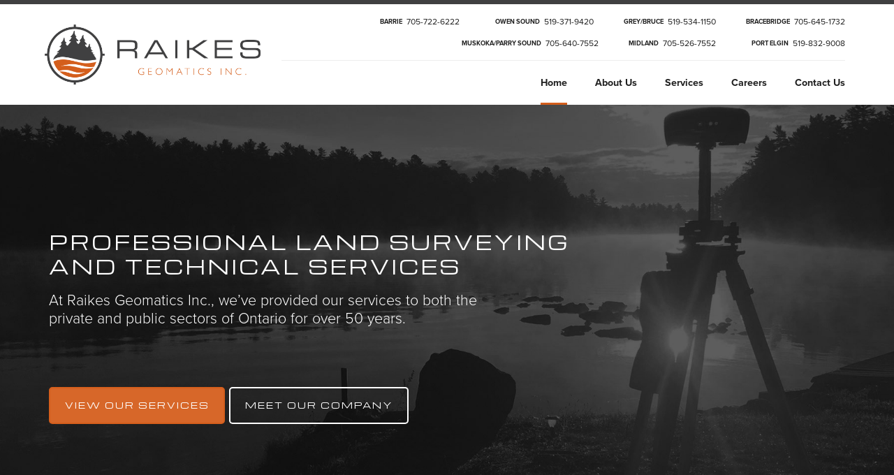

--- FILE ---
content_type: text/html; charset=UTF-8
request_url: https://survey4u.com/
body_size: 3143
content:
<!DOCTYPE html>
<!--[if lt IE 7]> <html lang="en" class="no-js ie6 oldie"> <![endif]-->
<!--[if IE 7]>    <html lang="en" class="no-js ie7 oldie"> <![endif]-->
<!--[if IE 8]>    <html lang="en" class="no-js ie8 oldie"> <![endif]-->
<html lang="en">
<head>
	<meta charset="UTF-8">
	<meta http-equiv="X-UA-Compatible" content="IE=edge" />
	<meta name="viewport" content="width=device-width, initial-scale=1.0, maximum-scale=1.0, user-scalable=no" />
	<meta name="theme-color" content="#0d359e" />
	<meta name="HandheldFriendly" content="true" />
	<meta name="format-detection" content="telephone=no">

	
    <!--[if lt IE 9]>
        <script src="//cdnjs.cloudflare.com/ajax/libs/html5shiv/3.7.3/html5shiv.min.js"></script>
    <![endif]-->

    <link rel="stylesheet" href="//use.typekit.net/cwx4xev.css">
	<link href="https://fonts.googleapis.com/css2?family=Michroma&display=swap" rel="stylesheet">
	<link rel="stylesheet" href="//maxcdn.bootstrapcdn.com/font-awesome/4.7.0/css/font-awesome.min.css">
    <link rel="stylesheet" href="/application/themes/survey/grid.css">
    <link rel="stylesheet" href="/application/themes/survey/style.css?v=1768735619">
    <link rel="stylesheet" href="/application/themes/survey/mobile.css?v=1768735619">


    

	<meta property="og:site_name" content="Raikes Geomatics Inc.">
	<meta property="og:locale" content="en_CA">
	<meta property="og:type" content="website">
	<meta property="og:title" content="Home">
	
<title>Raikes Geomatics Inc. - Ontario Land Surveyors</title>

<meta http-equiv="content-type" content="text/html; charset=UTF-8">
<meta name="description" content="At Raikes Geomatics Inc., we’ve provided our services to both the private and public sectors of Ontario for over 50 years.">
<meta name="generator" content="Concrete CMS">
<link rel="shortcut icon" href="https://survey4u.com/application/files/4315/9250/8387/favicon.png" type="image/x-icon">
<link rel="icon" href="https://survey4u.com/application/files/4315/9250/8387/favicon.png" type="image/x-icon">
<link rel="canonical" href="https://survey4u.com/">
<script type="text/javascript">
    var CCM_DISPATCHER_FILENAME = "/index.php";
    var CCM_CID = 1;
    var CCM_EDIT_MODE = false;
    var CCM_ARRANGE_MODE = false;
    var CCM_IMAGE_PATH = "/updates/concrete-cms-9.4.5-remote-updater/concrete/images";
    var CCM_APPLICATION_URL = "https://survey4u.com";
    var CCM_REL = "";
    var CCM_ACTIVE_LOCALE = "en_CA";
    var CCM_USER_REGISTERED = false;
</script>

<script type="text/javascript" src="/updates/concrete-cms-9.4.5-remote-updater/concrete/js/jquery.js?ccm_nocache=8bcfa5915765dac8ad4d9f0f32af9e097960d9dd"></script>
<link href="/updates/concrete-cms-9.4.5-remote-updater/concrete/css/features/imagery/frontend.css?ccm_nocache=8bcfa5915765dac8ad4d9f0f32af9e097960d9dd" rel="stylesheet" type="text/css" media="all">
<link href="/updates/concrete-cms-9.4.5-remote-updater/concrete/css/features/navigation/frontend.css?ccm_nocache=8bcfa5915765dac8ad4d9f0f32af9e097960d9dd" rel="stylesheet" type="text/css" media="all">
<link href="/updates/concrete-cms-9.4.5-remote-updater/concrete/css/features/basics/frontend.css?ccm_nocache=8bcfa5915765dac8ad4d9f0f32af9e097960d9dd" rel="stylesheet" type="text/css" media="all">
    </head>
    
<body class="home">
    <div class="ccm-page ccm-page-id-1 page-type-page page-template-home">

<header class="header">
	<div class="container">
		<div class="row">
			<div class="col-sm-3 col-xs-7 brandcol">
				<p class="site-title"><a href="/" title="Raikes Geomatics Inc.">Raikes Geomatics Inc.</a></p>
			</div>
			<div class="hidden-lg hidden-md hidden-sm col-xs-5 mopt text-right">
				<p>
					<a href="#" class="openMenu"><i class="fa fa-bars" aria-hidden="true" role="presentation"></i><span>Menu</span></a>
					<a href="#" class="openCall"><i class="fa fa-phone" aria-hidden="true" role="presentation"></i><span>Call</span></a>
				</p>
			</div>
			<div class="mclr"></div>
			<div class="col-sm-9 mmenu text-right">
				<div class="contact-top hidden-xs">
					

    <p><span>Barrie</span> 705-722-6222 <span>Owen Sound</span> 519-371-9420 <span class="topspacer">&nbsp;</span><span>Grey/Bruce</span> 519-534-1150 <span>Bracebridge</span> 705-645-1732<br />
<span>Muskoka/Parry Sound</span>&nbsp;705-640-7552 <span>Midland</span> 705-526-7552 <span>Port Elgin</span> 519-832-9008</p>

				</div>
				

    <ul class="nav"><li class="nav-selected nav-path-selected"><a href="https://survey4u.com/" target="_self" class="nav-selected nav-path-selected">Home</a></li><li class=""><a href="https://survey4u.com/about-us" target="_self" class="">About Us</a></li><li class=""><a href="https://survey4u.com/services" target="_self" class="">Services</a></li><li class=""><a href="https://survey4u.com/careers" target="_self" class="">Careers</a></li><li class=""><a href="https://survey4u.com/contact-us" target="_self" class="">Contact Us</a></li></ul>
			</div>
		</div>
	</div>
</header>
<div class="call-menu">
	<p>
		<a href="tel:+17057226222">Call Barrie Office</a>
		<a href="tel:+17055267552">Call Midland Office</a>
		<a href="tel:+15195341150">Call Bruce/Grey Office</a>
		<a href="tel:+17056407552">Call Muskoka/Parry Sound Office</a>
        <a href="tel:+17056451732">Call Bracebridge Office</a>
		<a href="#" class="closeCall"><i class="fa fa-times" aria-hidden="true"></i> Close</a>
	</p>
</div>

<div class="banner" data-parallax="scroll" data-image-src="/application/themes/survey/images/banner-new.jpg">
	<div class="container">
		<div class="row">
			<div class="col-sm-12">
				

    <h1>Professional Land Surveying<br />
and Technical Services</h1>

<p>At Raikes Geomatics Inc., we&rsquo;ve provided our services to both the<br />
private and public sectors of Ontario for over 50 years.</p>

<p><a class="button primary" href="/services">View Our Services</a> <a class="button ghost" href="/about-us">Meet Our Company</a></p>

			</div>
		</div>
	</div>
</div>

<div class="services">
	<div class="container">
		<div class="row">
			<div class="col-sm-12">
				

    <h2>Our Services</h2>

<p>Raikes Geomatic Inc.&nbsp;is authorized to provide Legal/Cadastral Surveying Services to the public of the Province of Ontario in accordance with the Surveyors Act (R.S.O. 1990, Chapter S29) and the Canada Lands Surveyors Act (S.C. 1998, c.14)</p>

			</div>
		</div>
		<div class="row">
			<div class="col-sm-4">
				<div class="pillar">
					

    <img src="/application/files/8115/1683/7026/pillar-2.jpg" alt="" width="377" height="265" class="ccm-image-block img-fluid bID-34">



        <div class="ccm-custom-style-container ccm-custom-style-servicea-131 pillar-title"
            >
    <h3>Water Access and Islands</h3>

    </div>
 
				</div>
			</div>
			<div class="col-sm-4">
				<div class="pillar">
					

    <img src="/application/files/6315/1683/7027/pillar-1.jpg" alt="" width="377" height="265" class="ccm-image-block img-fluid bID-33">



        <div class="ccm-custom-style-container ccm-custom-style-serviceb-132 pillar-title"
            >
    <h3>Engineering &amp;&nbsp;<br />
Architectural Surveys</h3>

<h6>(Topography, Site Plans)</h6>

    </div>
				</div>
			</div>
			<div class="col-sm-4">
				<div class="pillar">
					

    <img src="/application/files/8515/1683/7027/pillar-3.jpg" alt="" width="377" height="265" class="ccm-image-block img-fluid bID-35">



        <div class="ccm-custom-style-container ccm-custom-style-servicec-38 pillar-title"
            >
    <h3>Legal / Cadastral</h3>

<h6>(SRPR, Plan of Survey, R-Plan,<br />
Subdivision Plan, Mark-out Boundary)</h6>

    </div>
				</div>
			</div>
		</div>
		<div class="row">
			<div class="col-sm-12">
				

    <p>&nbsp;</p>

<p><a class="button primary" href="/services">Full List of Services</a> &nbsp; <a class="button primary" href="/cdn-cgi/l/email-protection#afc6c1c9c0efdcdaddd9cad69bda81ccc0c2">Get a Quote</a></p>

			</div>
		</div>
	</div>
</div>

<div class="get-started" data-parallax="scroll" data-image-src="/application/themes/survey/images/get-started-new.jpg">
	<div class="container">
		<div class="row">
			<div class="col-sm-12">
				

    <h2>Find An Existing Land Survey Online Today</h2>

<p>Click below to search for your legal land survey online</p>

<p><a class="button primary" href="https://app.landsurveyrecords.com/" target="_blank"><i aria-hidden="true" class="fa fa-external-link" role="presentation"></i> Get Started</a></p>

			</div>
		</div>
	</div>
</div>

<div class="commitment">
	<div class="container">
		<div class="row">
			<div class="col-sm-6">
				<div class="commitment-intro">
					

    <h2>Our Commitment</h2>

<p>At Raikes Geomatics Inc., we are commited to providing unparalleled service backed up by our knowledge, professionalism, and 50 years of experience.</p>

				</div>
			</div>
			<div class="col-sm-6">
				

    <ul>
	<li>Quality projects at reasonable costs</li>
	<li>Understand the client&rsquo;s unique requirements</li>
	<li>Use state-of-the-art equipment and technology</li>
	<li>Provide professional quality service in<br />
	time and on budget</li>
	<li>Provide the appropriate service and guaranteed satisfaction</li>
</ul>

			</div>
		</div>
	</div>
</div>




<script data-cfasync="false" src="/cdn-cgi/scripts/5c5dd728/cloudflare-static/email-decode.min.js"></script><script type="text/javascript" src="/updates/concrete-cms-9.4.5-remote-updater/concrete/js/features/imagery/frontend.js?ccm_nocache=8bcfa5915765dac8ad4d9f0f32af9e097960d9dd"></script>
<script type="text/javascript" src="/updates/concrete-cms-9.4.5-remote-updater/concrete/js/features/navigation/frontend.js?ccm_nocache=8bcfa5915765dac8ad4d9f0f32af9e097960d9dd"></script>

</div>

	<footer class="footer">
		<div class="container">
			<div class="row">
				<div class="col-md-6">
					<p class="site-title"><a href="/" title="Raikes Geomatics Inc.">Raikes Geomatics Inc.</a></p>
				</div>
				<div class="col-md-6 text-right">
					<p>Copyright &copy; 2026 Raikes Geomatics Inc. All Rights Reserved.</p>
					<p>Web Design by <a href="https://whethamsolutions.com" target="_blank" title="Whetham Solutions Web Design Barrie, ON">Whetham Solutions</a>.</p>
				</div>
			</div>
		</div>
	</footer>
		
	<script src="/application/themes/survey/js/parallax.js?v=5" type="text/javascript"></script>
	<script src="/application/themes/survey/js/main.js?v=1768735620" type="text/javascript"></script>
<script defer src="https://static.cloudflareinsights.com/beacon.min.js/vcd15cbe7772f49c399c6a5babf22c1241717689176015" integrity="sha512-ZpsOmlRQV6y907TI0dKBHq9Md29nnaEIPlkf84rnaERnq6zvWvPUqr2ft8M1aS28oN72PdrCzSjY4U6VaAw1EQ==" data-cf-beacon='{"version":"2024.11.0","token":"17be1e323b374d43a3f4af4b5eb69d70","r":1,"server_timing":{"name":{"cfCacheStatus":true,"cfEdge":true,"cfExtPri":true,"cfL4":true,"cfOrigin":true,"cfSpeedBrain":true},"location_startswith":null}}' crossorigin="anonymous"></script>
</body>
</html>

--- FILE ---
content_type: text/css
request_url: https://survey4u.com/application/themes/survey/style.css?v=1768735619
body_size: 3091
content:

* { outline: 0; }

.ienotice {
	background-color: #3498db;
	position: fixed;
	top: 0;
	left: 0;
	right: 0;
	width: 100%;
	z-index: 1000000;
	color: #FFF;
	padding: 30px;
}

.ienotice a, .ienotice a:hover, .ienotice a:focus {
	color: #c4e7ff !important;
	text-decoration: underline !important;
}
.form-actions button,
.button {
    color: #fff;
    display: inline-block;
    text-transform: uppercase;
    font-weight: 400;
    font-size: 1.3rem;
    letter-spacing: 1px;
    padding: 1.4rem 2.3rem 1.6rem;
    font-family: 'Michroma', sans-serif;
    -webkit-transition: all 0.2s;
    transition: all 0.2s;
    text-decoration: none;
    -webkit-border-radius: 5px;
    -moz-border-radius: 5px;
    -o-border-radius: 5px;
    border-radius: 5px;
    line-height: 2.5rem;
    letter-spacing: 2px;
}

.form-actions button {
    padding: 14px 23px 12px;
    cursor: pointer;
}

.form-actions button,
.form-actions input[type="submit"],
.button.primary {
	background-color: #d76729;
	border: 2px solid #d45e1c;
	color: #FFF;
}



.button.ghost {
	border: 2px solid #fff;
}
.form-actions button:hover,
.form-actions button:focus,
.form-actions input[type="submit"]:hover,
.form-actions input[type="submit"]:focus,
.button:hover,
.button:focus {
	color: #fff;
	background-color: #202020;
	text-decoration: none;
	border: 2px solid #202020;
}

a, a:hover, a:focus {
	-webkit-transition: all 0.2s;
	transition: all 0.2s;
	text-decoration: none;
}

body ul {
	list-style: none;
}

html {
    font-size: 62.5%;
}

body {
	font-family: "proxima-nova", sans-serif;
	background-color: #fff;
	font-size: 1.7rem;
	color: #202020;
}

.header {
	background-color: #fff;
	border-top: 6px solid #404041;
}

.header ul li {
    display: inline-block;
}

.header ul li a {
    color: #202020;
    font-weight: 700;
    font-size: 1.6rem;
    padding: 23px 20px;
    display: block;
    position: relative;
}

.header ul {
    border-top: 1px solid #eeeeee;
	margin-left: 40px;
}

.header ul li:last-child a {
    padding-right: 0;
}

.header ul li:first-child a {
    padding-left: 0;
}

.header ul li a:hover, .header ul li a:focus {
    color: #999;
}



.header ul li a.nav-selected:after {
    display: block;
    content: "";
    background-color: #d45e1c;
    height: 3px;
    position: absolute;
    bottom: 0;
}

.header ul li a:after, .header ul li a:after {
    width: calc(100% - 40px);
}

.header ul li:first-child a:after,
.header ul li:last-child a:after {
	width: calc(100% - 20px);
}
.brandcol {
	margin-left: 0px;
	padding-left: 0px;
}


.header .site-title a {
	background-image: url(images/logo-new.png);
	width: 498px;
	height: 105px;
	display: block;
	text-indent: -9999px;
	opacity: 1;
	margin: 20px 0 0;
	    background-size: contain;
    background-repeat: no-repeat;
    background-position: center left;
}

.header .site-title a:hover {
	opacity: 0.6;
}

.header .contact-top p {
    font-size: 1.35rem;
}

.header .contact-top p span {
   font-size: 1.05rem;
    font-weight: 700;
    text-transform: uppercase;
    display: inline-block;
    -webkit-border-radius: 4px;
    border-radius: 4px;
    padding: 10px 0px 9px 40px;
    position: relative;
    margin: 0 3px 0 0;
    top: -1px;
}

.header .contact-top {
    padding: 10px 0 8px;
}

.header .contact-top p span:last-child, .header .contact-top p span:nth-child(2) {
    margin: 0 3px 0 8px;
}

.header .contact-top p span i {
    font-size: 1.6rem;
    color: #a5c9ff;
    position: absolute;
    top: 8px;
    left: 9px;
}

.header .contact-top p span i.fa-envelope {
    font-size: 1.4rem;
    top: 8px;
}


.banner {
	position: relative;
	padding: 20.0rem 0;
}

.banner h1 {
    color: #fff;
    font-weight: normal;
    font-family: 'Michroma', sans-serif;
    font-size: 3rem;
    line-height: 4rem;
    text-transform: uppercase;
    letter-spacing: 3px;
}

.banner p {
    color: #fff;
    line-height: 3.0rem;
    font-size: 2.4rem;
    font-weight: 300;
    margin: 2.0rem 0 9.5rem;
}

.banner p:last-child {
	margin: 0;
}

.services {
    padding: 10.0rem 0;
    text-align: center;
}

.services h2 {
    font-family: 'Michroma', sans-serif;
    font-size: 3.2rem;
    line-height: 4rem;
    color: #404041;
    font-weight: normal;
    text-transform: uppercase;
    letter-spacing: 2px;
}

.services h2 + p {
    font-weight: 300;
    color: #313131;
    font-size: 1.9rem;
    line-height: 2.723rem;
    margin: 2.0rem 0 5.5rem;
}

.services h3 {
    font-size: 2.4rem;
    color: #2a2a2a;
    letter-spacing: -0.5px;
    line-height: 1.1;
    margin: 0 0 1.0rem;
}
.content p a {
    color: #d45e1c;
}

.services p a {
    padding: 1.4rem 3.2rem 1.2rem;
}

.services h6 {
    font-weight: 300;
    color: #303030;
    font-size: 1.6rem;
    line-height: 1.8rem;
}

.services .pillar-title {
    height: 100px;
    margin: 0 0 3.0rem;
}

.get-started {
    padding: 10.0rem 0;
    text-align: center;
}

.get-started h2 {
    font-size: 3rem;
    color: #FFF;
    font-weight: normal;
    font-family: 'Michroma', sans-serif;
    text-transform: uppercase;
    letter-spacing: 2px;
}

.get-started p {
    font-weight: 300;
    color: #ff8b4b;
    font-size: 2.3rem;
    margin: 0 0 5rem;
}

.get-started p:last-child {
    margin: 0;
}

.get-started p a {
    position: relative;
    padding-left: 61px;
}

.get-started p a i {
    color: #f2cf9d;
    font-size: 2.5rem;
    position: absolute;
    top: 18px;
    left: 20px;
    -webkit-transition: all 0.2s;
    transition: all 0.2s;
}

.get-started p a:hover i {
    color: #999;
}

.commitment {
    padding: 10.0rem 0;
}

.commitment .commitment-intro h2 {
    font-weight: normal;
    font-family: 'Michroma', sans-serif;
    font-size: 3.0rem;
    color: #111;
    margin: 0 0 1.25rem;
    text-transform: uppercase;
    letter-spacing: 2px;
}

.commitment .commitment-intro p {
    font-weight: 300;
    font-size: 2.2rem;
    line-height: 3.5rem;
}

.commitment .commitment-intro {
    background-color: #f5f5f5;
    padding: 40px;
    border-left: 9px solid #d76729;
}

.commitment ul {
    font-weight: 300;
    font-size: 2.3rem;
    line-height: 3.1rem;
    margin-left: 39px;
}

.commitment ul li {
    position: relative;
    padding-left: 40px;
    margin: 0 0 19px;
}

.commitment ul li:after {
    display: inline-block;
    font: normal normal normal 14px/1 FontAwesome;
    font-size: inherit;
    text-rendering: auto;
    -webkit-font-smoothing: antialiased;
    -moz-osx-font-smoothing: grayscale;
    width: 30px;
    height: 30px;
    background-color: #d76729;
    content: "\f00c";
    -webkit-border-radius: 100%;
    border-radius: 100%;
    display: block;
    position: absolute;
    top: 3px;
    left: 0;
    color: #fff;
    font-size: 1.9rem;
    text-align: center;
    line-height: 30px;
}

.quote {
    padding: 13.0rem 0;
    text-align: center;
    font-size: 3.9rem;
    line-height: 5.325rem;
    color: #323232;
    font-weight: 300;
    letter-spacing: -0.25px;
}

.quote p em {
    font-size: 2.9rem;
    margin: 3rem 0 0;
    display: block;
}

.footer {
	background-color: #161718;
	border-top: 8px solid #d76729;
	padding: 7.0rem 0;
	color:#fff;
	font-size: 1.65rem;
}

.footer p {
	margin-bottom: 8px;
}

.footer .site-title a {
    background-image: url(images/logo-white-new.png);
    width: 367px;
    height: 101px;
    display: block;
    text-indent: -99999px;
    margin: -35px 0 0;
    opacity: 1;
    background-size: contain;
    background-repeat: no-repeat;
}

.footer .site-title a:hover, .footer .site-title a:focus {
	opacity: 0.5;
}

.footer p a {
	color: #d28256;
}

.footer p a:hover, .footer p a:focus {
	color: #999;
}

.call-menu,
.mclr {
	display: none;
}

.page-title, .content {
	padding: 80px 0;
}

.content {
	background-color: #fff;
}

.page-title h1 {
text-align: center;
    font-weight: NORMAL;
    font-family: 'Michroma', sans-serif;
    font-size: 3.6rem;
    color: #FFF;
    text-transform: uppercase;
    letter-spacing: 6px;
}

body.inner {
    background-color: #161718;
}

.content.contact-us {
    text-align: center;
    font-weight: 700;
}

.content.contact-us h2 {

    font-weight: 400;
    background-color: #404041;
    margin: -5px 0 27px;
    font-size: 2.5rem;
    color: #fff;
    padding: 10px 0;
}

.content.contact-us p {
display: block;
    text-align: right;
    border-bottom: 1px solid #EEE;
    padding: 7px 0;
    font-weight: 400;
    font-size: 1.9rem;
    position: relative;
}

.content.contact-us p i {
    color: #e39469;
    font-size: 2.3rem;
    position: absolute;
    left: 0;
    top: 7px;
}

.content.contact-us p a {
    color: #d45e1c;
}

.content.contact-us p a:hover {
    color: #999;
}

.content .faq-wrap ul {
    display: none;
    font-size: 1.9rem;
    line-height: 2.4rem;
}

.content .faq-wrap h2 {
    font-family: "adelle", sans-serif;
    font-weight: 400;
    font-size: 2.5rem;
    margin: 20px 0 7px;
    border-top: 1px solid #DDD;
    padding: 20px 0 0;
    display: block;
    cursor: pointer;
    position: relative;
    padding-right: 50px;
}

.content .faq-wrap h2:first-child {
    margin: 0 0 7px;
    border-top: none;
    padding: 0;
}

.content .faq-wrap h2.active, .content .faq-wrap h2:hover {
    color: #0d359e;
}

.content .faq-wrap h2:after {
    display: inline-block;
    font: normal normal normal 14px/1 FontAwesome;
    font-size: inherit;
    text-rendering: auto;
    -webkit-font-smoothing: antialiased;
    -moz-osx-font-smoothing: grayscale;
    content: "\f107";
    color: #888;
    position: absolute;
    top: 22px;
    right: 0;
}

.content .faq-wrap h2.active:after {
    content: "\f106";
}

.content .faq-wrap h2:first-child:after {
    right: 0;
    top: 3px;
}

.bg-grey {
	background-color: #d8d8d8;
}

.content.contact-us-directory h3 {
	text-align: center;
    font-size: 5rem;
    font-weight: 300;
    letter-spacing: -2px;
	margin: 0 0 45px;
}

.contact-us-directory ul li {
    background-color: #FFF;
    padding: 15px;
   margin: 0 1% 10px;
    -webkit-box-shadow: 0 2px 6px rgba(0,0,0,0.125);
    box-shadow: 0 2px 6px rgba(0,0,0,0.125);
    border-left: 5px solid #d45e1c;
    float: left;
    width: 48%;
    height: 95px;
}

.contact-us-directory ul li a {
    color: #a17523;
}

.contact-us-directory ul li i {
    color: #d45e1c;
}

.contact-us-directory ul li a:hover {
    color: #999;
}

.contact-us-directory ul li i.fa-mobile,
.contact-us-directory ul li i.fa-phone + i.fa-envelope {
    margin-left: 4px;
    border-left: 1px solid #CCC;
    padding-left: 7px;
}

.contact-us-directory ul li i.fa-mobile {
    position: relative;
    font-size: 1.7rem;
    position: relative;
    top: 1px;
    margin-right: 3px;
}

.contact-us-directory ul li p {
    font-size: 1.5rem;
    margin: 3px 0 0;
}

.contact-us-directory ul li h4 {
    font-size: 1.9rem;
}

.about-mission {
    padding: 80px 0;
    text-align: center;
    font-weight: 300;
    font-size: 4.5rem;
    line-height: 6rem;
}

.about-intro {
    text-align: center;
}

.about-intro p:last-child {
    margin: 0;
}

.about-intro p {
    margin: 0 0 35px;
    font-weight: 300;
    font-size: 2.3rem;
    line-height: 4rem;
}

.about-us h2 {
    color: #404041;
    font-size: 3.0rem;
}

.about-library p {
    color: #555;
    font-weight: 300;
    font-size: 1.9rem;
    margin: 0 0 38px;
}

.about-links ul li a {
    background-color: #d45e1c;
    display: block;
    padding: 16px 20px 18px;
    margin: 0 0 5px;
    color: #fff;
    font-size: 1.6rem;
}

.about-links ul li a i {
    color: #ffffff;
    font-size: 20px;
    position: relative;
    top: 2px;
    margin-right: 8px;
    -webkit-transition: all 0.2s;
    transition: all 0.2s;
}

.about-links ul li a:hover,
.about-links ul li a:focus {
	background-color: #923602;
	color: #fff;
}

.about-links ul li a:hover i,
.about-links ul li a:focus i {
	color: #fff;
}

.about-links ul {
    margin: 15px 0 0;
}

.about-library ul li {
    float: left;
    width: 50%;
    font-size: 2.0rem;
    letter-spacing: -0.5px;
    border-bottom: 1px solid #EEE;
    padding-bottom: 10px;
    margin-bottom: 10px;
}

.about-library ul:last-child {
	clear: both;
	content: "";
	display: block;
}

.content.services {
	text-align: left;
}

.content.services i[class^="icon-service"] {
    background-color: #d45e1c;
    width: 100%;
    height: 100px;
    display: block;
    background-repeat: no-repeat;
    background-position: center;
}

.content.services i.icon-service-1 {
	background-image: url(images/icon-service-1.png);
}

.content.services i.icon-service-2 {
	background-image: url(images/icon-service-2.png);
}

.content.services i.icon-service-3 {
	background-image: url(images/icon-service-3.png);
}

.content.services i.icon-service-4 {
	background-image: url(images/icon-service-4.png);
}

.content.services i.icon-service-5 {
	background-image: url(images/icon-service-5.png);
}

.content.services i.icon-service-6 {
	background-image: url(images/icon-service-6.png);
}

.content.services i.icon-service-7 {
	background-image: url(images/icon-service-7.png);
}

.content.services i.icon-service-8 {
	background-image: url(images/icon-service-8.png);
}


.content.services .services-intro p {
    font-weight: 300;
    text-align: center;
    font-size: 2.5rem;
    margin: 0 !important;
}

.content.services h3 {
font-size: 3rem;
    font-weight: 400;
    letter-spacing: -0.5px;
    margin: 0 0 18px;

}

.content.services p, .content.services ul {
    font-size: 1.5rem;
    line-height: 2.3rem;
}

.content.services p:last-child {
    margin: 0 0 90px;
}

.content.services .services-intro {
    margin: 0 0 80px;
}

.content.services p {
    margin: 0 0 30px;
}

.content.services p + ul li {
    border-bottom: 1px solid #ccc;
    padding: 10px 0;
    font-size: 1.3rem;
    line-height: 1.7rem;
    color: #555;
}

.content.services p + ul li:last-child {
    border: none;
}

.content.services p + ul {
    margin: -30px 0 0;
}

.content.services hr {
    margin: 80px 0;
    border: none;
    height: 3px;
    background: #DDD;
}

.services .projects-intro h2 {
    background: #d45e1c;
    color: #FFF;
    font-family: "proxima-nova", sans-serif;
    font-weight: 100;
    text-align: right;
    padding: 120px 20px 20px 0;
    font-size: 5rem;
    line-height: 4.4rem;
    text-transform: uppercase;
}

.content.services .projects-list ul {
}

.content.services .projects-list ul li:last-child {
    border: none;
}

.content.services .projects-list ul li {
    font-size: 2.1rem;
    margin-bottom: 10px;
    padding-bottom: 10px;
    border-bottom: 1px solid #ededed;
}

.content.services .projects-list ul li:before {
	display: inline-block;
	font: normal normal normal 14px/1 FontAwesome;
	font-size: inherit;
	text-rendering: auto;
	-webkit-font-smoothing: antialiased;
	-moz-osx-font-smoothing: grayscale;
	content: "\f00c";
	margin-right: 5px;
	color: #d45e1c;
}



.careers-side {
    background-color: #e8e8e8;
    padding: 30px;
}

.careers-side a.button.primary {
    background-color: #d76729;
    border: 2px solid #d76729;
    font-size: 1.4rem;
    padding: 12px 24px 10px;
    color: #fff;
}

.careers-side p {
    font-size: 1.8rem;
    line-height: 2.7rem;
    margin: 0 0 27px;
}

.careers-side p:last-child {
    margin: 0;
}

.careers-side h3 {
    color: #404041;
    font-size: 2.8rem;
}

.careers-mid {margin: 60px 0 0;}

.careers-mid.careers-mid-last {
    margin-bottom: 60px;
}

.content.careers .col-sm-8 p {
    font-size: 2.1rem;
    line-height: 3.4rem;
    margin: 0 0 22px;
    font-weight: 300;
}

.content.careers .col-sm-8 p:last-child {
    margin: 0;
}

.content.careers .col-sm-8 p a {
    font-size: 1.5rem;
    padding: 14px 23px 12px;
    color: #fff;
}

.content.careers h2 {
    color: #404041;
    font-size: 3.4rem;
}

.content.contact-us-directory .col-sm-6,
.content.contact-us .col-sm-6 {
    padding-right: 40px;
}

.content.contact-us-directory .col-sm-6 + .col-sm-6,
.content.contact-us .col-sm-6 + .col-sm-6 {
    padding-right: 15px;
    padding-left: 40px;
}

.content.contact-us-directory .col-sm-6 + .col-sm-6:after,
.content.contact-us .col-sm-6 + .col-sm-6:after {
    content: "";
    position: absolute;
    top: 0;
    left: 0;
    background: #EEE;
    height: 100%;
    width: 1px;
}

.content.contact-us-directory h2 {
    font-family: 'Michroma', sans-serif;
    font-weight: 400;
    background-color: #0d359e;
    margin: 0;
    font-size: 2.5rem;
    color: #fff;
    padding: 10px 0;
    text-align: center;
}

.content.contact-us-directory .col-sm-6 + .col-sm-6:after {
    background: rgba(0,0,0,0.05);
}

.content form fieldset {
    border: none;
}

.content form fieldset:after {
    content: "";
    display: block;
    clear: both;
}

.content form .mb-3 {
    width: 49%;
    float: left;
}

.content form .mb-3:nth-child(2n+2) {
    float: right;
}

.content form .mb-3:last-child {
    width: 100%;
    clear: both;
    float: none;
}

.content form .mb-3 input,
.content form .mb-3 select,
.content form .mb-3 textarea {
    display: block;
    width: 100%;
    font-family: "proxima-nova", sans-serif;
    font-size: 1.6rem;
    color: #333;
    border: 1px solid #CCC;
    padding: 10px ;
    margin: 0 0 29px;
    cursor: pointer;
    transition: all 0.2s;
}

.content form .mb-3 label {
    font-family: 'Michroma', sans-serif;
    text-transform: uppercase;
    font-size: 1.3rem;
    letter-spacing: 1px;
}

.content form .mb-3 label + span {
    background: #DDD;
    color: #777;
    text-transform: uppercase;
    font-size: 0.9rem;
    letter-spacing: 1.5px;
    display: inline-block;
    padding: 4px 10px;
    position: relative;
    top: -2px;
    border-radius: 10px;
}


.content form .mb-3 input:hover, .content form .mb-3 textarea:hover,
.content form .mb-3 input:focus, .content form .mb-3 textarea:focus,
.content form .mb-3 input:active, .content form .mb-3 textarea:active {
    border: 1px solid #d76729;
}

.content form .mb-3 input[type="file"] {
    padding: 8px 10px;
}

.content.contact-us-form .mb-3:nth-child(5) {
    width: 100% !important;
}

@media (max-width: 767px) {
	.content form .mb-3 {
    width: 100%;
    float: unset;
	}
}

.pillar img {
    max-width: 100%;
    height: auto;
    margin: 0 0 10px;
}

.get-started p a {
    display: inline-flex;
    align-items: center;
    padding: 1.4rem 2.3rem 1.6rem;
}

.get-started p a i {
    position: relative;
    top: 0 !important;
    left: 0 !important;
    margin-right: 8px;
}

--- FILE ---
content_type: text/css
request_url: https://survey4u.com/application/themes/survey/mobile.css?v=1768735619
body_size: 2218
content:
.header .contact-top p span.topspacer {
    display: none;

}
@media (max-width: 1300px) {

	html {
		font-size: 56%;
	}

}

@media (max-width: 1199px) {

	.header .contact-top p span {
    padding: 10px 8px 9px 20px;
}

	.content.contact-us h2, .content.contact-us-directory h2 {
    font-size: 2.1rem;
}

.content.contact-us-directory h3 {
    font-size: 4.25rem;
    margin: 0 0 35px;
}

	.content.services i[class^="icon-service"] {
		background-size: 50px;
		height: 80px;
	}

	.content.services h3 {
		font-size: 2.5rem;
	}

	.content.services p, .content.services ul {
		font-size: 1.7rem;
		line-height: 2.6rem;
	}

	.content.services .projects-list ul li {
		font-size: 1.7rem;
	}

	.page-title, .content {
		padding: 65px 0;
	}

	.page-title h1 {
		font-size: 3.6rem;
	}

	.about-mission {
		padding: 50px 0;
	}

	html {
		font-size: 52%;
	}
	body{overflow-x: hidden;}
	.header ul li a {
		padding: 20px 13px;
	}

	.header ul li:first-child a:after, .header ul li:last-child a:after {
		width: calc(100% - 11px);
	}

	.header ul li a:after, .header ul li a:after {
		width: calc(100% - 25px);
	}

	.banner {
		padding: 120px 0;
	}

	.get-started,
	.quote {
		padding: 75px 0;
	}

	.header .site-title a {
		width: 380px;
		height: 74px;
		-webkit-background-size: 380px 74px;
		background-size: contain;
		margin: 16px 0 0;
	}

	.footer {
		font-size: 1.5rem;
	}

}

@media (max-width: 991px) {
	.contact-top.hidden-xs {
    line-height: 4px;
}
	.header .contact-top p span.topspacer {
    display: block;
    clear: both;
    float: none;
    width: 100%;
    height: 1px;
    line-height: 1px;
    overflow: hidden;
    padding: 0 !important;
}

	html {
		font-size: 49%;
	}

	.careers-side {
		padding: 20px;
	}

	.careers-side h3 {
		font-size: 2.3rem;
		margin: 0 0 4px;
	}

	.content.careers h2 {
		font-size: 2.8rem;
	}

	.content.services i[class^="icon-service"] {
		background-size: 38px;
		height: 65px;
	}

.content.services hr {
    margin: -40px 0 50px;
}

.services .projects-intro h2 {
    font-size: 4rem;
    line-height: 3.4rem;
    padding: 90px 20px 20px;
}

	.page-title, .content {
		padding: 50px 0;
	}

	.about-mission {
		padding: 35px 0;
		font-size: 4.0rem;
		line-height: 5.5rem;
	}

	.about-library ul li {
		float: none;
		width: 100%;
	}

	.about-links ul li a i {
		font-size: 15px;
		margin-right: 5px;
		position: absolute;
		top: 16px;
		left: 13px;
	}

	.about-links ul li a {
		position: relative;
		padding-left: 37px;
	}

	.header ul li a {
		padding: 14px 7px;
	}

	.header .contact-top p span {
		padding: 6px 0px 5px 16px;
	}

	.header .contact-top p span i {
		left: 5px;
		top: 6px;
	}

	.header .contact-top p span:last-child {
		margin: 0 5px 0 13px;
	}

	.header .contact-top p span {
		margin: 0 5px 0 0;
	}

	.header .site-title a {
		width: 300px;
		height: 75px;
		-webkit-background-size: 300px 59px;
		background-size: contain;
		margin: 12px 0 0;
	}

	.banner {
		padding: 80px 0;
	}

	.get-started, .quote, .services, .commitment {
		padding: 65px 0;
	}

	.commitment .commitment-intro {
		padding: 25px;
	}

	.commitment ul {
		font-size: 2.3rem;
	}

	.commitment ul br {
		display: none;
	}

	.services .pillar-title {
		height: 85px;
		margin: 10px 0;
	}

	.footer, .footer .text-right {
		text-align: center;
	}

	.footer .site-title a {
		margin: -20px auto 25px;
	}

	.footer {
		padding: 40px 0 20px;
	}

}

@media (max-width: 780px) and (min-width: 768px) {

	.services .col-sm-2 + .col-sm-4 {
    width: 83.3333333%;
}.content.services hr {
    margin: 40px 0;
}

	.header ul li a {
    padding: 14px 6px;
}
	.container {
		width: 700px;
	}

	.banner {
		padding: 70px 0;
	}

	.get-started, .quote, .services, .commitment {
		padding: 50px 0;
	}

	html {
		font-size: 46%;
	}

	.quote {
		font-size: 3.25rem;
		line-height: 5rem;
	}








}

@media (max-width: 767px) {
.footer {
  font-size: 2rem;
}

.careers .col-sm-8 .button {
    margin-bottom: 30px;
}

.careers .col-sm-8 form {
    margin-top: 32px;
}

.content form .form-group label {
    font-size: 10px;
}

.content form .form-group label+span {
    font-size: 9px;
    padding: 2px 10px;
}


.services .col-sm-2 + .col-sm-10,
.services .col-sm-2 + .col-sm-4 {
    margin-left: 120px;
    margin-top: -81px;
}

.about-library ul {
    margin: 0 0 50px;
}

.get-started p a i {
  top: 11px;
}

  .services h2 + p {
    font-size: 2.3rem;
    line-height: 1.5;
}

	.contact-us-directory ul li {
    float: none;
    width: 100%;
}
	.header ul {
		margin-left: 0px;
	}

	.content.contact-us-directory .col-sm-6 + .col-sm-6, .content.contact-us .col-sm-6 + .col-sm-6 {
		padding-left: 15px;
		margin-top: 35px;
	}

	.content.contact-us-directory .col-sm-6, .content.contact-us .col-sm-6 {
		padding-right: 15px;
	}

	.contact-us-directory ul li h4 {
		font-size: 2.4rem;
	}

	.contact-us-directory ul li p {
		font-size: 2rem;
	}

	html {
		font-size: 42%;
	}

	.careers-mid {
		margin: 35px 0 0;
	}

	.careers-mid.careers-mid-last {
		margin-bottom: 35px;
	}

	.content.careers h2 {
		font-size: 3rem;
	}

	.careers-side {
    top: 0 !important;
    margin: 0 0 30px;
    padding: 15px;
}

.careers-side p {
    font-size: 2.1rem;
    line-height: 3.1rem;
    margin: 0 0 14px;
}

.careers-side h3 {
    font-size: 3.1rem;
    margin: 0 0 5px;
}

.content.services i[class^="icon-service"] {
    background-size: 38px;
    height: 65px;
}

.content.services hr {
    margin: -40px 0 50px;
}

.services .projects-intro h2 {
    font-size: 4rem;
    line-height: 3.4rem;
    padding: 90px 20px 20px;
}

h2 {}

.content.services .services-intro {
    margin: 0;
}

.content.services i[class^="icon-service"] {
    width: 100px;
    margin: 80px 0 15px;
}

.content.services p:last-child {
    margin: 0;
}

.content.services p, .content.services ul {
    font-size: 2.1rem;
    line-height: 3.0rem;
}

.content.services hr {
    margin: 35px 0;
}

.services .projects-intro h2 {
    padding: 40px 40px 5px;
    text-align: center;
    margin: 0 0 15px;
}

.services .projects-intro h2 br {
    display: none;
}

.content.services .projects-list ul li {
    font-size: 2.3rem;
}

.get-started h2 {
    font-size: 3rem;
}

.get-started p {
    font-size: 2rem;
    margin: 0 0 20px;
}

	.about-mission {
		padding: 28px 0;
		font-size: 3.5rem;
		line-height: 5rem;
	}

	.page-title {
  	  padding: 30px 0;
		margin-top: 64px;
	}

	.content {
		padding: 40px 0;
	}

	.mclr { clear: both; display: block; width: 100%; }
	.header .mmenu.text-right { text-align: center; }

	.header {
		border-top: 4px solid #d45e1c;
		padding: 0 0 8px;
		position: fixed;
		top: 0;
		left: 0;
		right: 0;
		margin: auto;
		width: 100%;
		z-index: 999999;
		-webkit-box-shadow: 0 4px 9px rgba(0,0,0,0.25);
		box-shadow: 0 4px 9px rgba(0,0,0,0.25);
	}

	.header .site-title a {
		    width: 250px;
    height: 58px;
    -webkit-background-size: 250px 49px;
    background-size: contain;
    margin: 3px 0 -3px 10px;
	}

	.header ul li a:after {
		display: none !important;
	}


	.header ul li {
		display: block;
	}

	.header .mmenu {
		padding: 20px 0 0;
		display: none;
	}

	.header ul {
		border: none;
	}

	.header ul li a, .header ul li:first-child a, .header ul li:last-child a {
		padding: 10px 20px;
	}

	.header ul li:last-child a.nav-selected {
		padding: 10px 20px 10px;
		margin-bottom: -8px;
	}

	.header ul li a {
		font-size: 2.2rem;
		border-bottom: 1px solid #ddd;
	}

	.header ul li a.nav-selected {
		color: #fff;
		background-color: #d45e1c;
		 border-bottom: 1px solid #d45e1c;
	}

	.banner {
		padding: 60px 0;
		text-align: center;
		margin: 66px 0 0;
	}

	.get-started, .quote, .services, .commitment {
		padding: 50px 0;
	}

	.commitment ul {
		margin: 0;
	}

	.header .mopt a i {
		display: block;
		width: 38px;
		height: 38px;
		background: #d45e1c;
		color: #fff;
		font-size: 25px;
		-webkit-border-radius: 5px;
		border-radius: 5px;
		text-align: center;
		line-height: 38px;
		margin: 0 0 2px;
	}

	.header .mopt a span {
		color: #555;
		text-transform: uppercase;
		text-align: center;
		display: block;
		font-size: 10px;
	}

	.header .mopt a {
		display: inline-block;
		position: relative;
		top: 6px;
		margin-left: 4px;
	}

	.header ul li:last-child a {
		border: none;
		padding: 10px 20px 3px;
	}

	.call-menu {
		display: block;
		background-color: #fff;
		-webkit-box-shadow: 0 0 10px rgba(0,0,0,0.25);
		box-shadow: 0 0 10px rgba(0,0,0,0.25);
		padding: 20px;
		position: fixed;
		z-index: 999;
		bottom: -400px;
		width: 260px;
		left: 10px;
		right: 10px;
		-webkit-transition: all 0.2s;
		transition: all 0.2s;
		margin: auto;
	}

	.call-menu.active {
		bottom: 10px;
	}

	.call-menu a {
		display: block;
		background: #d45e1c;
		font-weight: 300;
		color: #FFF;
		font-size: 15px;
		margin: 3px 0;
		text-transform: uppercase;
		text-align: center;
		padding: 10px 10px;
	}

	.call-menu a:last-child {
		background: #555;
	}

	.pillar {
		position: relative;
		text-align: left;
		width: 450px;
		margin: 0 auto 0;
		border-bottom: 1px solid #EEE;
		padding: 5px 0 15px 140px;
	}

	.pillar img {
		position: absolute;
		width: 120px;
		top: 16px;
		left: 0;
	}

	.pillar br {
		display: none;
	}

	.services .pillar-title {
		height: auto;
		margin: 10px 0;
	}

	.commitment .commitment-intro {
		margin-bottom: 25px;
		border-top: 6px solid #d45e1c;
		border-left: none;
	}

	.header ul {
		border-top: 1px solid #ddd;
	}

	.about-links ul li a {
		font-size: 2.0rem;
	}

	.about-library p br {
		display: none;
	}
  .pillar {
      display: flex;
      align-items: center;
      padding: 0;
  }

  .pillar img {
      position: relative;
      top: 0;
      margin-right: 10px;
  }


  .contact-us-directory ul li {
      margin: 0 0 10px;
  }

  .content.contact-us-directory h3 {
      font-size: 25px;
      margin: 0 0 10px;
      letter-spacing: 0;
  }
}

@media (max-width: 600px) {



.banner .button {
    display: block;
    margin: 5px 0;
}

.banner br {
    display: none;
}

.banner p {
    margin: 10px 0 48px;
}

}

@media (max-width: 500px ){


	.form-actions button, .form-actions input[type="submit"], .button {
		font-size: 12px;
	}

	.about-mission {
		padding: 43px 0;
		font-size: 3rem;
		line-height: 4.4rem;
	}

	.pillar {
		width: 95%;
	}

	.footer .site-title a {
		background-size: 240px;
		width: 240px;
		height: 46px;
	}

	.quote {
		font-size: 3.3rem;
		line-height: 4.9rem;
	}

	.get-started, .quote, .services, .commitment {
		padding: 50px 0;
	}

	.header .site-title a {
		width: 200px;
    height: 59px;
    -webkit-background-size: 200px 39px;
    background-size: contain;
    margin: 1px 0 -6px 10px;
	}

    .pillar img {
        width: 100px;
        margin-bottom: 0;
        margin-right: 15px;
    }
	.pillar {
		height: 96px;
		padding: 0;
	}

  .services h2 + p {
    margin: 0 0 15px;
  }

	.services h3 {
		font-size: 2.4rem;
		letter-spacing: -0.85px;
		margin: 0 0 4px;
	}

	.services h6 {
		font-size: 2.125rem;
		line-height: 1.1;
	}

  .services .button {
    display: block;
    width: 100%;
  }

  .services h2 {
    font-size: 18px;
  }

  .commitment ul li {
      padding-left: 30px;
  }

  .commitment ul li:after {
      width: 20px;
      height: 20px;
      line-height: 20px;
      top: 0;
  }

}

@media (max-width: 400px) {



  .page-title h1 {
      font-size: 21px;
      letter-spacing: 1px;
  }

.contact-us iframe {
    height: 175px;
}

.content.contact-us-directory .col-sm-6 + .col-sm-6, .content.contact-us .col-sm-6 + .col-sm-6 {
    padding-left: 15px;
    margin-top: 35px;
}

.content.contact-us-directory .col-sm-6, .content.contact-us .col-sm-6 {
    padding-right: 15px;
}

.contact-us-directory ul li h4 {
    font-size: 2.4rem;
}

.contact-us-directory ul li p {
    font-size: 2rem;
}

.contact-us-directory ul li i.fa-mobile, .contact-us-directory ul li i.fa-phone + i.fa-envelope {
    border: none;
}

.contact-us-directory ul li i.fa-mobile:after, .contact-us-directory ul li i.fa-phone + i.fa-envelope:after {
    display: block;
    width: 100%;
    content: "";
}

.contact-us-directory ul li i.fa-mobile, .contact-us-directory ul li i.fa-phone + i.fa-envelope {
    margin-top: 7px;
}

	.get-started p {
		font-size: 2.0rem;
	}

	.get-started h2 {
		    line-height: 1.25 !important;
    margin: 0 0 7px;
    font-size: 21px !important;
	}

  .banner h1 {
      font-size: 21px !important;
      line-height: 1.25;
  }

	.content form .form-group {
   		width: 100%;
		float: none;
	}

	.content form .form-group input, .content form .form-group textarea {
		margin: 0 0 15px;
	}

}

@media (max-width: 350px) {

	.header .site-title a {
		width: 170px;
		height: 34px;
		-webkit-background-size: 170px 34px;
		background-size: 170px;
		margin: 11px 0 0;
	}

}


--- FILE ---
content_type: application/javascript
request_url: https://survey4u.com/application/themes/survey/js/main.js?v=1768735620
body_size: 140
content:
$(document).ready(function() {
	
	if($(window).width() <= 767) {
		$(".careers .col-sm-4").insertBefore(".careers .col-sm-8");
	} else {
		$(".careers .col-sm-8").insertBefore(".careers .col-sm-4");
	}
	
	$(window).resize(function() {
		if($(window).width() <= 767) {
			$(".careers .col-sm-4").insertBefore(".careers .col-sm-8");
		} else {
			$(".careers .col-sm-8").insertBefore(".careers .col-sm-4");
		}
	});
	
    //Scroll to
    $(".scrollTo").click(function(e) {
		e.preventDefault();
		var goTo = $(this).attr("href");
		$('html, body').animate({scrollTop:$(goTo).offset().top - 0}, 1200);
	});
    
	//Mobile navigation
	$(".openMenu").click(function(e) {
		e.preventDefault();
		$(".mmenu").slideToggle(300);
	});
	
	//Call menu
	$(".openCall").click(function(e) {
		e.preventDefault();
		$(".call-menu").addClass("active");
	});
	
	$(".closeCall").click(function(e) {
		e.preventDefault();
		$(".call-menu").removeClass("active");
	});
	
	//FAQs
	$(".faq-wrap h2").click(function() {
		$(this).toggleClass("active");
		$(this).next("ul").slideToggle(300);
		$(this).siblings("h2").removeClass("active");
		$(this).siblings("h2").next("ul").slideUp(300);
	});
	
	//Follow with scroll elements
	if($(".follow").length) { 
    
    (function($) {
        var element = $('.follow'),
            originalY = element.offset().top;

        // Space between element and top of screen (when scrolling)
        var topMargin = 20;

        // Should probably be set in CSS; but here just for emphasis
        element.css('position', 'relative');

        $(window).on('scroll', function(event) {
            var scrollTop = $(window).scrollTop();

            element.stop(false, false).animate({
                top: scrollTop < originalY
                        ? 0
                        : scrollTop - originalY + topMargin
            }, 300);
        });
    })(jQuery);
    
    }
	
	
});